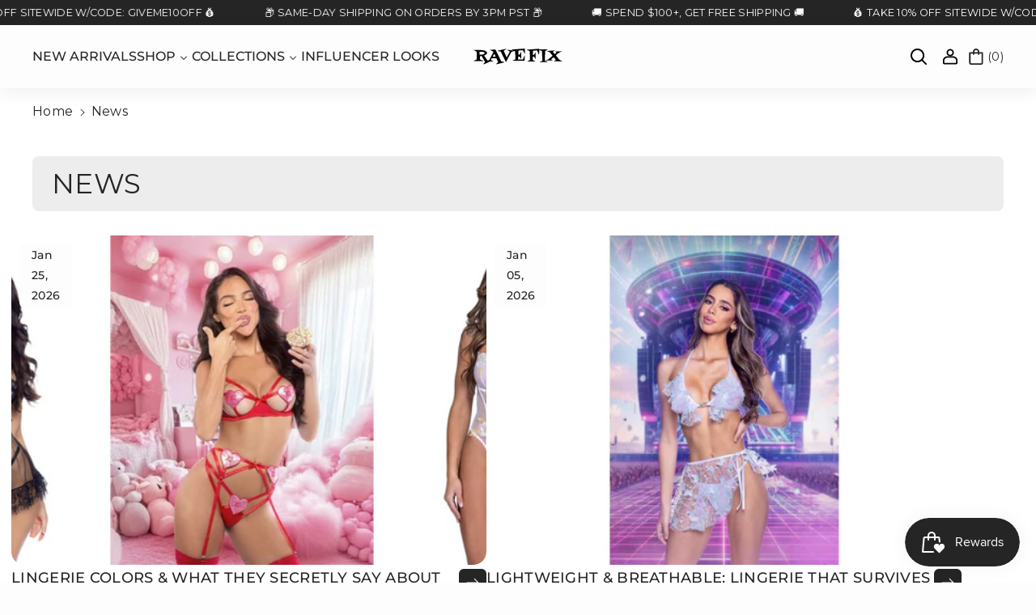

--- FILE ---
content_type: text/css
request_url: https://www.ravefix.com/cdn/shop/t/33/assets/component-article-card.css?v=21554318058189105761738907813
body_size: 335
content:
.btn_with_title{display:flex;gap:10px;align-items:start;justify-content:space-between}.article-card-wrapper .text_on_image .image-with-text__text{flex-wrap:nowrap;width:100%;justify-content:space-between}.article{display:flex;align-items:center}.article.grid__item{padding:0}.grid--peek .article-card{box-sizing:border-box}.article-card__image-wrapper>a{display:block}.article-card__title{text-decoration:none;word-break:break-word}.article-card__title a:after{bottom:0;content:"";height:100%;left:0;position:absolute;right:0;top:0;width:100%;z-index:1}.article-card__link.link{padding:0}.article-card__link{text-underline-offset:.3rem}.article-card .card__heading{margin-top:0;margin-bottom:15px;font-size:calc(var(--font-body-scale) * 18px);font-weight:var(--font-body-weight-medium)}.card--standard .blog-articles .article-card .card__information,.card--standard .blog__posts .article-card .card__information{padding-left:2rem;padding-right:2rem}.article-card__info{margin-bottom:8px}.article-card__excerpt{width:100%;margin-top:0;margin-bottom:10px;font-size:calc(var(--font-body-scale) * 14px)}.article-card__link:not(:only-child){margin-right:3rem}.article-card__image--small .ratio:before{padding-bottom:11rem}.article-card__image--medium .ratio:before{padding-bottom:22rem}.article-card__image--large .ratio:before{padding-bottom:33rem}.article-card__info,.blog-articles .tag-section{margin-bottom:20px;line-height:normal}.articletags{font-weight:var(--font-body-weight-medium);text-decoration:none;display:inline-block;line-height:normal;margin-bottom:10px;margin-right:10px}.article-card .blog__read_more .link.underlined-link{text-underline-offset:2px}.article-card .blog__read_more .link.underlined-link:hover{color:rgb(var(--color-link-hover))}.article-card .blogtitle{display:block;display:-webkit-box;-webkit-line-clamp:2;-webkit-box-orient:vertical;overflow:hidden}.blog_content_wrapper,.without_image_article .card__information{display:flex!important;align-items:center;flex-wrap:wrap;gap:10px}.text_on_image .blog_content_wrapper,.without_image_article .card__information{align-items:flex-start;flex-direction:column;word-break:break-word;line-height:normal}.blog_content_wrapper .image-with-text__heading{margin-bottom:0;text-align:left}.blog .justify-content-right .button_with_icon{justify-content:end}.article-card.card--card .blog_content_wrapper{padding:0 0 10px 10px}.article-card-wrapper .image-with-text__text.button_gap{row-gap:10px}@media screen and (min-width: 768px){.article-card__image--small .ratio:before{padding-bottom:14.3rem}.article-card__image--medium .ratio:before{padding-bottom:21.9rem}.article-card__image--large .ratio:before{padding-bottom:27.5rem}}@media screen and (min-width: 992px){.article-card__link:not(:only-child){margin-right:4rem}.article-card__image--small .ratio:before{padding-bottom:17.7rem}.article-card__image--medium .ratio:before{padding-bottom:30.7rem}.article-card__image--large .ratio:before{padding-bottom:40.7rem}}@media (max-width: 1199px){.article-card .card__heading{font-size:calc(var(--font-heading-scale) * 16px)}}@media (max-width: 991px){.article-card .on_image__postcontent .media{position:unset}.article-card .on_image__postcontent .media>img{height:100%;width:100%;position:unset}.article-card.card--standard .card__inner.on_image__postcontent .card__media,.article-card.card--standard .card__inner.on_image__postcontent{position:unset!important}}@media (max-width: 767px){.wb_author,.wb_date,.articletags,.on_img_wb_date{font-size:calc(var(--font-body-scale) * 12px)}.articletags{margin-bottom:15px}.article-card .card__heading{margin-bottom:12px}.card__information p{margin-bottom:1.5rem}}@media (max-width: 575px){.main-blog .blog-articles .grid__item.blog-articles__article.article,.blog .articles-wrapper .blog__post{width:100%;max-width:100%}}@supports not (inset: 10px){.articles-wrapper.grid{margin:0 0 5rem}@media screen and (min-width: 768px){.articles-wrapper.grid{margin-bottom:7rem}}}
/*# sourceMappingURL=/cdn/shop/t/33/assets/component-article-card.css.map?v=21554318058189105761738907813 */


--- FILE ---
content_type: text/css
request_url: https://www.ravefix.com/cdn/shop/t/33/assets/section-featured-blog.css?v=47558590388435371871738907813
body_size: 1142
content:
.blog .blog__posts{margin-bottom:0}span.wb_author:only-child,.article-card__footer:only-child,.blog__read_more .wb_date:only-child{width:100%;text-align:var(--text-alignment)}.blog-placeholder{margin:0 1.5rem;background:rgb(var(--color-background))}.blog-placeholder__content{padding:3rem;background:rgba(var(--color-foreground),.04)}.blog-placeholder .placeholder{position:relative}.blog-placeholder h2{margin:0}.wb_date{font-weight:var(--font-body-weight-medium)}.wb_author{font-weight:var(--font-body-weight)}.article-card-wrapper .card__information p{margin-bottom:1rem;font-size:calc(var(--font-body-scale) * 14px);line-height:normal;word-break:break-word}.blog__read_more{display:flex;align-items:var(--text-alignment);justify-content:space-between;align-items:center;flex-wrap:wrap}.blog__posts .card-wrapper .card.article-card{gap:10px}.blog-placeholder .rte-width{margin-top:1.2rem;color:rgba(var(--color-foreground),.75)}.blog__title{margin:0}.background-secondary .blog-placeholder__content{background-color:rgb(var(--color-background))}.blog__posts .card-wrapper{width:100%}.blog__button{margin-top:3rem}.blog .card__information{margin-bottom:0}.blog .card--standard.card--text.article-card>.card__content{padding:0}.blog .card--standard.card--text.article-card>.card__content .card__information{display:block}.wb_author,.articletags{font-size:calc(var(--font-body-scale) * 14px)}.wb_date{font-size:calc(var(--font-body-scale) * 12px);display:block}.comment_info .wbauther{font-weight:var(--font-body-weight-semibold)}.article-template .comment_info>p{font-size:calc(var(--font-body-scale) * 14px);margin:0}.article-template .comment_info{display:flex;flex-direction:column;gap:10px}.article-template__comments-comment{padding:20px 0;border-top:1px solid rgba(var(--color-foreground),.1)}#comments .article-template__comments article:first-child{border-top:none}.card--card.flex_direction--row{gap:0}.wb_author,.on_img_wb_date{font-size:calc(var(--font-body-scale) * 14px);font-weight:var(--font-body-weight-medium);background:rgba(var(--color-background),.8);background:var(--gradient-background);border-radius:var(--buttons-radius);padding:2px 15px;margin:10px;max-width:fit-content}.blog_detail_wrapper{top:0;position:absolute}.blog_detail_wrapper.article_no_image{position:unset}.article_no_image .on_img_wb_date,.article_no_image .wb_author{position:unset;width:fit-content;margin-bottom:0;background:rgba(var(--color-foreground),.7);color:rgba(var(--color-background))}.card--standard .article_no_image .on_img_wb_date,.card--standard .article_no_image .wb_author{margin-left:0}.flex_direction--row .on_img_wb_date{line-height:1.2;padding:8px 20px}.article-card .blog__read_more a{text-transform:var(--heading-text-transform);word-break:break-word}.article-card-wrapper .text_on_image .image-with-text__text .button_with_icon{word-break:break-word}.main-blog .mainblogs{display:flex;column-gap:var(--grid-desktop-horizontal-spacing);row-gap:var(--grid-desktop-vertical-spacing)}.mainsidebar .blog-sildebar.right{order:1;text-align:left!important}.mainsidebar .blog-sildebar{width:25%}.mainsidebar .blog-articles,.mainsidebar .block_wrapper{width:75%}.mainsidebar .blog-articles.grid--1-col-desktop{flex:100%;max-width:100%}.blog-articles{height:100%}.article-card.card:not(.ratio){height:auto}.mainblogs .blog-articles{width:100%}.blog-heading-wrapper h2 span{position:relative;font-size:calc(var(--font-heading-scale) * 1.8rem);line-height:normal}.blog-heading-wrapper h2{margin-bottom:10px}.blog-sildebar .sidebar>div{margin-bottom:20px}.main-blog .blog-sildebar .sidebar>div:last-child{margin-bottom:0}.blog-sildebar .blog-productcard .card{display:flex;flex-direction:row;align-items:center}.blog-sildebar .card__inner,.recent-posts-list li img{width:30%;height:100%}.blog-sildebar .card__content,.recent-posts-list li>div{width:70%;padding:0 14px}.blog-productcard{padding:0;margin-bottom:15px}.blog-products .blog-productcard:last-child{margin-bottom:0}.blog-sildebar .wbproduct-container .wbproductdes .price{font-size:calc(var(--font-body-scale) * 14px);line-height:calc(1 + .3/max(1,var(--font-heading-scale)))}.blog-sildebar .wbproduct-container .wbproductdes .price--on-sale .price-item--regular{font-size:calc(var(--font-body-scale) * 12px)}.blog-sildebar .card__heading{font-size:calc(var(--font-body-scale) * 16px);margin-bottom:5px;font-weight:var(--font-body-weight-medium)}.blog-sildebar li{list-style-type:none;display:flex;align-items:center;margin-bottom:15px;flex-wrap:wrap}.blog-post .recent-posts-list li:last-child{margin:0}.blog-sildebar ul{padding-left:0}.blog-sildebar .article_tags_wrapper li a{border:1px solid rgba(var(--color-foreground),.7)}.article_tags_wrapper li a{border-radius:var(--buttons-radius);padding:3px 15px;margin:0 5px 3px 0;font-size:calc(var(--font-body-scale) * 14px)}.blog-sildebar .article_tags_wrapper li{font-size:0px}.blog-categories a{text-decoration:none}.blog-categories p{margin:0}.recent-posts-list h2,.recent-posts-list h2 a{font-size:calc(var(--font-heading-scale) * 14px);text-decoration:none;font-weight:var(--font-body-weight-medium)}.recent-posts-list div p{font-size:calc(var(--font-body-scale) * 14px);margin:0;line-height:normal}.blog-instagram li div p{font-size:calc(var(--font-body-scale) * 14px);margin:0}.recent-posts-list li img{border-radius:calc(var(--media-radius) - var(--border-width))}.blog-heading-wrapper .heading,.main-blog .title--primary,.article-template .previous_next_buttons .article{padding:12px 24px}.main-blog .title--primary{margin:1rem 0 3rem}.wbinsta{display:flex;column-gap:var(--grid-desktop-horizontal-spacing);row-gap:var(--grid-desktop-vertical-spacing);flex-wrap:wrap}.wbinsta .overlay__wrapper:hover .content-details{z-index:1;padding:6px}.wbinsta .overlay__wrapper .content-overlay{z-index:1;background:rgba(var(--color-background),.2)}.wbinsta .overlay__wrapper .content-details svg{height:16px;width:16px;fill:rgb(var(--color-button-text))}.flex_direction--row small.article_author{padding-bottom:1rem;display:block}.flex_direction--row .article_date{margin-bottom:.5rem}.blog-sildebar .blog-productcard .card__content{grid-template-rows:unset}.blank_blog{position:relative}@media (max-width: 1199px){.wb_author,.wb_date,.on_img_wb_date{font-size:calc(var(--font-body-scale) * 12px)}}@media (min-width: 992px) and (max-width: 1199px){.blog .wbblg--row.grid--3-col-tablet .grid__item{width:calc(50% - var(--grid-desktop-horizontal-spacing) * 1 / 2);max-width:calc(50% - var(--grid-desktop-horizontal-spacing) * 1 / 2)}}@media (max-width: 992px){.recent-posts-list h2,.recent-posts-list h2 a{font-size:calc(var(--font-heading-scale) * 1.4rem)}.blog-categories a{font-size:calc(var(--font-body-scale) * 14px)}.article_tags_wrapper li a{padding:2px 12px;font-size:calc(var(--font-body-scale) * 12px)}}@media (max-width: 991px){.blog-sildebar .card__heading{font-size:calc(var(--font-body-scale) * 14px)}.blog-sildebar .sidebar>div{margin-bottom:20px}.mainsidebar .block_wrapper,.mainsidebar .blog-sildebar,.mainsidebar .blog-articles{width:100%}.mainsidebar .blog-sildebar{order:1}.blog-heading-wrapper .heading,.main-blog .title--primary{padding:12px}.main-blog .mainblogs{display:grid}.article-card-wrapper .card__information p{margin-bottom:1.5rem}.main-blog .blog__read_more .link{font-size:calc(var(--font-body-scale) * 14px)}.wbinsta{column-gap:var(--grid-mobile-horizontal-spacing);row-gap:var(--grid-mobile-vertical-spacing)}}@media screen and (min-width: 768px){.blog-placeholder{text-align:center;width:50%;margin:0}.blog__button{margin-top:5rem}}@media screen and (min-width: 992px){.article-card-wrapper .curve_wrap.curve_disable.bg-transparent{padding:15px}}@supports not (inset: 10px){@media screen and (min-width: 768px){.blog__posts .article+.article{margin-left:var(--grid-desktop-horizontal-spacing)}}}@media (min-width: 576px) and (max-width: 767px){.blog .blog__posts.grid--1-col-tablet-down .grid__item{width:calc(50% - var(--grid-mobile-horizontal-spacing) / 2);max-width:calc(50% - var(--grid-mobile-horizontal-spacing) / 2)}}
/*# sourceMappingURL=/cdn/shop/t/33/assets/section-featured-blog.css.map?v=47558590388435371871738907813 */


--- FILE ---
content_type: text/css
request_url: https://www.ravefix.com/cdn/shop/t/33/assets/social-gellary.css?v=50110603533980038041738907813
body_size: 42
content:
.social_gellary .post_img{height:100%;width:100%;object-fit:cover}.social_gellary svg,.personal_info svg{height:20px;width:20px;fill:rgb(var(--color-button-text))}.social_gellary .button .icon-instagram{margin-right:5px}.social_icon_wrap{width:60px;height:60px;background-color:rgba(var(--color-button));display:flex;justify-content:center;align-items:center}.personal_info{display:flex;gap:10px;align-items:center;margin-bottom:1.5rem}.post_content__wrapper{display:flex;align-items:center;gap:40px}.post_content__wrapper.rtl .user_details_wrapper{order:2}.post_content__wrapper .user_details_wrapper{max-width:25%;width:100%;word-break:break-word}.post_content__wrapper .user_details_wrapper .user_tags{font-weight:var(--font-body-weight-medium)}.post_content__wrapper .post_gellary{max-width:75%;width:100%}.overlay__wrapper{position:relative;border:none}.overlay__wrapper .content-overlay{background:rgba(var(--color-background),.5);position:absolute;height:100%;width:100%;left:0;top:0;bottom:0;right:0;opacity:0;-webkit-transition:all .4s ease-in-out 0s;-moz-transition:all .4s ease-in-out 0s;transition:all .4s ease-in-out 0s}.content-details{position:absolute;text-align:center;top:50%;left:50%;opacity:0;-webkit-transform:translate(-50%,-50%);-moz-transform:translate(-50%,-50%);transform:translate(-50%,-50%);-webkit-transition:all .3s ease-in-out 0s;-moz-transition:all .3s ease-in-out 0s;transition:all .3s ease-in-out 0s;padding:10px;display:flex;background-color:rgba(var(--color-button));border-radius:var(--buttons-radius)}.content-details svg{fill:rgb(var(--color-button-text))}.overlay__wrapper:hover .content-details{top:50%;left:50%;opacity:1}.fadeIn-bottom{top:80%}.overlay__wrapper:hover .content-overlay{opacity:1}.social_gellary .user_details_wrapper .button{margin-top:1.5rem}.social_gellary .social_user_name{margin:0}.social_gellary .top_content__wrapper{gap:25px;display:flex;flex-direction:column}.social_gellary .user_details_wrapper ul,.social_gellary .user_details_wrapper ol{display:inline-block;padding-left:20px}@media (max-width: 1199px){.post_content__wrapper .user_details_wrapper{max-width:30%}.post_content__wrapper{gap:25px}}@media (max-width: 991px){.post_content__wrapper{flex-wrap:wrap}.post_content__wrapper .user_details_wrapper,.post_content__wrapper .post_gellary{max-width:100%}}
/*# sourceMappingURL=/cdn/shop/t/33/assets/social-gellary.css.map?v=50110603533980038041738907813 */


--- FILE ---
content_type: text/css
request_url: https://www.ravefix.com/cdn/shop/t/33/assets/component-pagination.css?v=115232931454453108051738907813
body_size: -420
content:
.pagination__item{min-width:40px;min-height:40px;height:40px;font-size:calc(var(--font-body-scale) * 16px);padding:0;display:flex;align-items:center;justify-content:center}.pagination__item svg path{fill:rgb(var(--color-foreground));stroke:rgb(var(--color-foreground))}.arrowleftw,.arrowrightw{width:16px;height:16px;fill:rgb(var(--color-button-text))}.arrowrightw{transform:rotate(180deg)}.pagination__item:hover svg{fill:rgb(var(--color-button-hover-text))}.pagination__item.pagination__item--next{transform:rotate(180deg)}.pagination__item.button.button--secondary{border-color:rgba(var(--color-outline-button),.2)}.pagination-wrapper .pagination{display:flex;justify-content:center;align-items:center}.pagination__list>li{display:inline-block;vertical-align:middle;margin:0 5px}.pagination-wrapper{margin-top:30px;padding:10px;border-radius:var(--text-boxes-radius)}.pagination__item.pagination__item--current{opacity:1}@media (max-width: 991px){.pagination__item{min-width:30px;min-height:30px;font-size:calc(var(--font-body-scale) * 14px);padding-top:1px}}
/*# sourceMappingURL=/cdn/shop/t/33/assets/component-pagination.css.map?v=115232931454453108051738907813 */


--- FILE ---
content_type: text/css
request_url: https://www.ravefix.com/cdn/shop/t/33/assets/boost-sd-custom.css?v=1769764712462
body_size: -680
content:
/*# sourceMappingURL=/cdn/shop/t/33/assets/boost-sd-custom.css.map?v=1769764712462 */


--- FILE ---
content_type: text/javascript
request_url: https://www.ravefix.com/cdn/shop/t/33/assets/boost-sd-custom.js?v=1769764712462
body_size: -672
content:
//# sourceMappingURL=/cdn/shop/t/33/assets/boost-sd-custom.js.map?v=1769764712462
